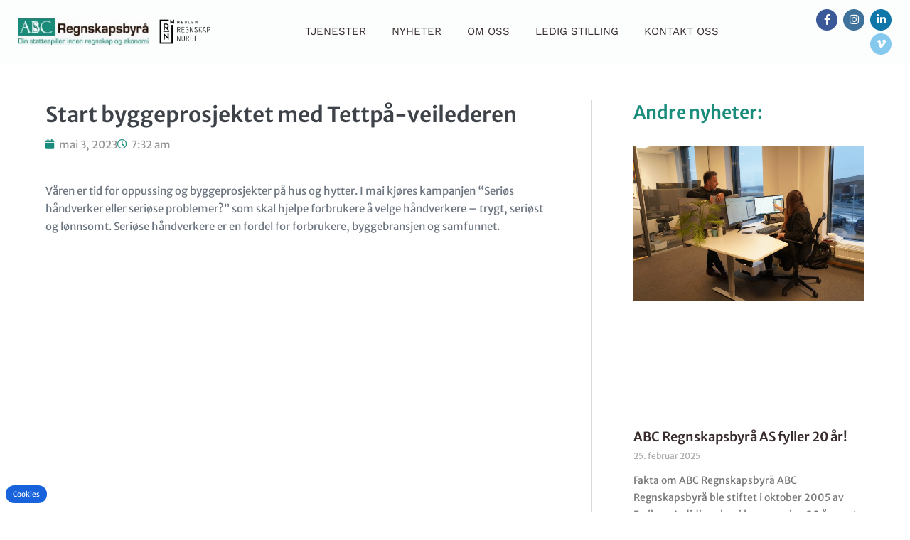

--- FILE ---
content_type: text/css; charset=utf-8
request_url: https://abcregnskap.net/wp-content/uploads/elementor/css/post-6.css?ver=1768919277
body_size: 577
content:
.elementor-kit-6{--e-global-color-primary:#198C7B;--e-global-color-secondary:#392E2D;--e-global-color-text:#564F4E;--e-global-color-accent:#198C7B;--e-global-color-7ec118a:#F7F7F7;--e-global-color-7ffc35b:#FFFFFF;--e-global-typography-primary-font-family:"Roboto";--e-global-typography-primary-font-weight:600;--e-global-typography-secondary-font-family:"Roboto Slab";--e-global-typography-secondary-font-weight:400;--e-global-typography-text-font-family:"Roboto";--e-global-typography-text-font-weight:400;--e-global-typography-accent-font-family:"Roboto";--e-global-typography-accent-font-weight:500;font-family:"Merriweather Sans", Sans-serif;font-size:15px;font-weight:400;line-height:25px;}.elementor-kit-6 button,.elementor-kit-6 input[type="button"],.elementor-kit-6 input[type="submit"],.elementor-kit-6 .elementor-button{background-color:var( --e-global-color-primary );font-family:"Work Sans", Sans-serif;font-size:16px;font-weight:600;text-transform:uppercase;line-height:26px;letter-spacing:1px;color:var( --e-global-color-7ffc35b );padding:14px 35px 14px 35px;}.elementor-kit-6 button:hover,.elementor-kit-6 button:focus,.elementor-kit-6 input[type="button"]:hover,.elementor-kit-6 input[type="button"]:focus,.elementor-kit-6 input[type="submit"]:hover,.elementor-kit-6 input[type="submit"]:focus,.elementor-kit-6 .elementor-button:hover,.elementor-kit-6 .elementor-button:focus{background-color:var( --e-global-color-secondary );color:var( --e-global-color-7ffc35b );}.elementor-kit-6 e-page-transition{background-color:#FFBC7D;}.elementor-kit-6 h1{font-family:"Merriweather Sans", Sans-serif;font-size:40px;font-weight:600;line-height:42px;}.elementor-kit-6 h2{font-family:"Merriweather Sans", Sans-serif;font-size:36px;font-weight:600;line-height:46px;}.elementor-kit-6 h3{font-family:"Playfair Display", Sans-serif;font-size:23px;font-weight:400;line-height:33px;}.elementor-kit-6 h4{font-family:"Merriweather Sans", Sans-serif;font-size:19px;font-weight:600;line-height:31px;}.elementor-kit-6 h5{color:var( --e-global-color-primary );font-family:"Merriweather Sans", Sans-serif;font-size:14px;font-weight:600;line-height:24px;}.elementor-kit-6 h6{font-family:"Merriweather Sans", Sans-serif;font-size:13px;font-weight:400;line-height:23px;}.elementor-section.elementor-section-boxed > .elementor-container{max-width:1300px;}.e-con{--container-max-width:1300px;}.elementor-widget:not(:last-child){margin-block-end:20px;}.elementor-element{--widgets-spacing:20px 20px;--widgets-spacing-row:20px;--widgets-spacing-column:20px;}{}h1.entry-title{display:var(--page-title-display);}@media(max-width:1024px){.elementor-kit-6 h1{font-size:38px;line-height:48px;}.elementor-kit-6 h2{font-size:34px;line-height:44px;}.elementor-kit-6 h3{font-size:21px;line-height:31px;}.elementor-section.elementor-section-boxed > .elementor-container{max-width:1024px;}.e-con{--container-max-width:1024px;}}@media(max-width:767px){.elementor-kit-6 h1{font-size:32px;line-height:42px;}.elementor-kit-6 h2{font-size:26px;line-height:36px;}.elementor-kit-6 h3{font-size:20px;line-height:30px;}.elementor-kit-6 h4{font-size:18px;line-height:28px;}.elementor-section.elementor-section-boxed > .elementor-container{max-width:767px;}.e-con{--container-max-width:767px;}}

--- FILE ---
content_type: text/css; charset=utf-8
request_url: https://abcregnskap.net/wp-content/uploads/elementor/css/post-43.css?ver=1768919278
body_size: 986
content:
.elementor-43 .elementor-element.elementor-element-1247f41:not(.elementor-motion-effects-element-type-background), .elementor-43 .elementor-element.elementor-element-1247f41 > .elementor-motion-effects-container > .elementor-motion-effects-layer{background-color:#FCFDFD;}.elementor-43 .elementor-element.elementor-element-1247f41{transition:background 0.3s, border 0.3s, border-radius 0.3s, box-shadow 0.3s;padding:1% 2% 1% 2%;}.elementor-43 .elementor-element.elementor-element-1247f41 > .elementor-background-overlay{transition:background 0.3s, border-radius 0.3s, opacity 0.3s;}.elementor-bc-flex-widget .elementor-43 .elementor-element.elementor-element-d29748e.elementor-column .elementor-widget-wrap{align-items:center;}.elementor-43 .elementor-element.elementor-element-d29748e.elementor-column.elementor-element[data-element_type="column"] > .elementor-widget-wrap.elementor-element-populated{align-content:center;align-items:center;}.elementor-bc-flex-widget .elementor-43 .elementor-element.elementor-element-2db526f.elementor-column .elementor-widget-wrap{align-items:center;}.elementor-43 .elementor-element.elementor-element-2db526f.elementor-column.elementor-element[data-element_type="column"] > .elementor-widget-wrap.elementor-element-populated{align-content:center;align-items:center;}.elementor-43 .elementor-element.elementor-element-2db526f > .elementor-element-populated{padding:0% 0% 0% 16%;}.elementor-bc-flex-widget .elementor-43 .elementor-element.elementor-element-f3b3eae.elementor-column .elementor-widget-wrap{align-items:center;}.elementor-43 .elementor-element.elementor-element-f3b3eae.elementor-column.elementor-element[data-element_type="column"] > .elementor-widget-wrap.elementor-element-populated{align-content:center;align-items:center;}.elementor-43 .elementor-element.elementor-element-db4be66 .elementor-menu-toggle{margin-left:auto;background-color:var( --e-global-color-primary );}.elementor-43 .elementor-element.elementor-element-db4be66 .elementor-nav-menu .elementor-item{font-family:"Work Sans", Sans-serif;font-size:15px;font-weight:400;text-transform:uppercase;line-height:25px;}.elementor-43 .elementor-element.elementor-element-db4be66 .elementor-nav-menu--main .elementor-item{color:var( --e-global-color-secondary );fill:var( --e-global-color-secondary );padding-left:18px;padding-right:18px;}.elementor-43 .elementor-element.elementor-element-db4be66 .elementor-nav-menu--main .elementor-item:hover,
					.elementor-43 .elementor-element.elementor-element-db4be66 .elementor-nav-menu--main .elementor-item.elementor-item-active,
					.elementor-43 .elementor-element.elementor-element-db4be66 .elementor-nav-menu--main .elementor-item.highlighted,
					.elementor-43 .elementor-element.elementor-element-db4be66 .elementor-nav-menu--main .elementor-item:focus{color:var( --e-global-color-primary );fill:var( --e-global-color-primary );}.elementor-43 .elementor-element.elementor-element-db4be66 .elementor-nav-menu--main .elementor-item.elementor-item-active{color:var( --e-global-color-primary );}.elementor-43 .elementor-element.elementor-element-db4be66 .elementor-nav-menu--dropdown a, .elementor-43 .elementor-element.elementor-element-db4be66 .elementor-menu-toggle{color:var( --e-global-color-secondary );fill:var( --e-global-color-secondary );}.elementor-43 .elementor-element.elementor-element-db4be66 .elementor-nav-menu--dropdown{background-color:#FCFDFD;border-style:solid;border-width:0px 0px 1px 0px;border-color:#E6E6E6;}.elementor-43 .elementor-element.elementor-element-db4be66 .elementor-nav-menu--dropdown a:hover,
					.elementor-43 .elementor-element.elementor-element-db4be66 .elementor-nav-menu--dropdown a:focus,
					.elementor-43 .elementor-element.elementor-element-db4be66 .elementor-nav-menu--dropdown a.elementor-item-active,
					.elementor-43 .elementor-element.elementor-element-db4be66 .elementor-nav-menu--dropdown a.highlighted,
					.elementor-43 .elementor-element.elementor-element-db4be66 .elementor-menu-toggle:hover,
					.elementor-43 .elementor-element.elementor-element-db4be66 .elementor-menu-toggle:focus{color:var( --e-global-color-secondary );}.elementor-43 .elementor-element.elementor-element-db4be66 .elementor-nav-menu--dropdown a:hover,
					.elementor-43 .elementor-element.elementor-element-db4be66 .elementor-nav-menu--dropdown a:focus,
					.elementor-43 .elementor-element.elementor-element-db4be66 .elementor-nav-menu--dropdown a.elementor-item-active,
					.elementor-43 .elementor-element.elementor-element-db4be66 .elementor-nav-menu--dropdown a.highlighted{background-color:#FCFDFD;}.elementor-43 .elementor-element.elementor-element-db4be66 .elementor-nav-menu--dropdown a.elementor-item-active{color:var( --e-global-color-primary );}.elementor-43 .elementor-element.elementor-element-db4be66 .elementor-nav-menu--dropdown .elementor-item, .elementor-43 .elementor-element.elementor-element-db4be66 .elementor-nav-menu--dropdown  .elementor-sub-item{font-family:"Work Sans", Sans-serif;font-size:13px;text-transform:uppercase;}.elementor-43 .elementor-element.elementor-element-db4be66 .elementor-nav-menu--main > .elementor-nav-menu > li > .elementor-nav-menu--dropdown, .elementor-43 .elementor-element.elementor-element-db4be66 .elementor-nav-menu__container.elementor-nav-menu--dropdown{margin-top:18px !important;}.elementor-43 .elementor-element.elementor-element-db4be66 div.elementor-menu-toggle{color:var( --e-global-color-7ffc35b );}.elementor-43 .elementor-element.elementor-element-db4be66 div.elementor-menu-toggle svg{fill:var( --e-global-color-7ffc35b );}.elementor-43 .elementor-element.elementor-element-db4be66 div.elementor-menu-toggle:hover, .elementor-43 .elementor-element.elementor-element-db4be66 div.elementor-menu-toggle:focus{color:var( --e-global-color-7ffc35b );}.elementor-43 .elementor-element.elementor-element-db4be66 div.elementor-menu-toggle:hover svg, .elementor-43 .elementor-element.elementor-element-db4be66 div.elementor-menu-toggle:focus svg{fill:var( --e-global-color-7ffc35b );}.elementor-43 .elementor-element.elementor-element-db4be66 .elementor-menu-toggle:hover, .elementor-43 .elementor-element.elementor-element-db4be66 .elementor-menu-toggle:focus{background-color:var( --e-global-color-primary );}.elementor-bc-flex-widget .elementor-43 .elementor-element.elementor-element-2ce9f16.elementor-column .elementor-widget-wrap{align-items:center;}.elementor-43 .elementor-element.elementor-element-2ce9f16.elementor-column.elementor-element[data-element_type="column"] > .elementor-widget-wrap.elementor-element-populated{align-content:center;align-items:center;}.elementor-43 .elementor-element.elementor-element-e123d79 .elementor-repeater-item-f685198.elementor-social-icon{background-color:#3B5998;}.elementor-43 .elementor-element.elementor-element-e123d79 .elementor-repeater-item-f685198.elementor-social-icon i{color:var( --e-global-color-7ffc35b );}.elementor-43 .elementor-element.elementor-element-e123d79 .elementor-repeater-item-f685198.elementor-social-icon svg{fill:var( --e-global-color-7ffc35b );}.elementor-43 .elementor-element.elementor-element-e123d79 .elementor-repeater-item-b9cefb6.elementor-social-icon{background-color:#3F729B;}.elementor-43 .elementor-element.elementor-element-e123d79 .elementor-repeater-item-b9cefb6.elementor-social-icon i{color:var( --e-global-color-7ffc35b );}.elementor-43 .elementor-element.elementor-element-e123d79 .elementor-repeater-item-b9cefb6.elementor-social-icon svg{fill:var( --e-global-color-7ffc35b );}.elementor-43 .elementor-element.elementor-element-e123d79 .elementor-repeater-item-41a530a.elementor-social-icon{background-color:#0E76A8;}.elementor-43 .elementor-element.elementor-element-e123d79 .elementor-repeater-item-41a530a.elementor-social-icon i{color:var( --e-global-color-7ffc35b );}.elementor-43 .elementor-element.elementor-element-e123d79 .elementor-repeater-item-41a530a.elementor-social-icon svg{fill:var( --e-global-color-7ffc35b );}.elementor-43 .elementor-element.elementor-element-e123d79 .elementor-repeater-item-7cac499.elementor-social-icon{background-color:#86C9EF;}.elementor-43 .elementor-element.elementor-element-e123d79 .elementor-repeater-item-7cac499.elementor-social-icon i{color:var( --e-global-color-7ffc35b );}.elementor-43 .elementor-element.elementor-element-e123d79 .elementor-repeater-item-7cac499.elementor-social-icon svg{fill:var( --e-global-color-7ffc35b );}.elementor-43 .elementor-element.elementor-element-e123d79{--grid-template-columns:repeat(0, auto);--icon-size:15px;--grid-column-gap:5px;--grid-row-gap:4px;}.elementor-43 .elementor-element.elementor-element-e123d79 .elementor-widget-container{text-align:right;}.elementor-theme-builder-content-area{height:400px;}.elementor-location-header:before, .elementor-location-footer:before{content:"";display:table;clear:both;}@media(max-width:1024px){.elementor-43 .elementor-element.elementor-element-1247f41{padding:3% 5% 3% 5%;}.elementor-43 .elementor-element.elementor-element-db4be66 .elementor-nav-menu--main > .elementor-nav-menu > li > .elementor-nav-menu--dropdown, .elementor-43 .elementor-element.elementor-element-db4be66 .elementor-nav-menu__container.elementor-nav-menu--dropdown{margin-top:28px !important;}}@media(max-width:767px){.elementor-43 .elementor-element.elementor-element-1247f41{padding:4% 5% 4% 5%;}.elementor-43 .elementor-element.elementor-element-d29748e{width:47%;}.elementor-43 .elementor-element.elementor-element-2db526f{width:23%;}.elementor-43 .elementor-element.elementor-element-f3b3eae{width:30%;}.elementor-43 .elementor-element.elementor-element-db4be66 .elementor-nav-menu--main > .elementor-nav-menu > li > .elementor-nav-menu--dropdown, .elementor-43 .elementor-element.elementor-element-db4be66 .elementor-nav-menu__container.elementor-nav-menu--dropdown{margin-top:16px !important;}}@media(min-width:768px){.elementor-43 .elementor-element.elementor-element-d29748e{width:15%;}.elementor-43 .elementor-element.elementor-element-2db526f{width:7%;}.elementor-43 .elementor-element.elementor-element-f3b3eae{width:69%;}.elementor-43 .elementor-element.elementor-element-2ce9f16{width:9%;}}@media(max-width:1024px) and (min-width:768px){.elementor-43 .elementor-element.elementor-element-d29748e{width:30%;}.elementor-43 .elementor-element.elementor-element-2db526f{width:17%;}.elementor-43 .elementor-element.elementor-element-f3b3eae{width:53%;}}

--- FILE ---
content_type: text/css; charset=utf-8
request_url: https://abcregnskap.net/wp-content/uploads/elementor/css/post-98.css?ver=1768919278
body_size: 1325
content:
.elementor-98 .elementor-element.elementor-element-16e60cde:not(.elementor-motion-effects-element-type-background), .elementor-98 .elementor-element.elementor-element-16e60cde > .elementor-motion-effects-container > .elementor-motion-effects-layer{background-color:#333333;}.elementor-98 .elementor-element.elementor-element-16e60cde{transition:background 0.3s, border 0.3s, border-radius 0.3s, box-shadow 0.3s;padding:5% 2% 5% 2%;}.elementor-98 .elementor-element.elementor-element-16e60cde > .elementor-background-overlay{transition:background 0.3s, border-radius 0.3s, opacity 0.3s;}.elementor-bc-flex-widget .elementor-98 .elementor-element.elementor-element-5e943ab3.elementor-column .elementor-widget-wrap{align-items:flex-start;}.elementor-98 .elementor-element.elementor-element-5e943ab3.elementor-column.elementor-element[data-element_type="column"] > .elementor-widget-wrap.elementor-element-populated{align-content:flex-start;align-items:flex-start;}.elementor-98 .elementor-element.elementor-element-5e943ab3 > .elementor-widget-wrap > .elementor-widget:not(.elementor-widget__width-auto):not(.elementor-widget__width-initial):not(:last-child):not(.elementor-absolute){margin-block-end:0px;}.elementor-98 .elementor-element.elementor-element-5e943ab3 > .elementor-element-populated{margin:0px 0px 0px 0px;--e-column-margin-right:0px;--e-column-margin-left:0px;padding:0% 10% 0% 0%;}.elementor-98 .elementor-element.elementor-element-576a3401 > .elementor-widget-container{margin:0px 0px 020px 0px;}.elementor-98 .elementor-element.elementor-element-576a3401 .elementor-heading-title{font-size:15px;line-height:25px;color:var( --e-global-color-7ffc35b );}.elementor-98 .elementor-element.elementor-element-22c6f180 > .elementor-widget-container{margin:0px 0px 30px 0px;}.elementor-98 .elementor-element.elementor-element-22c6f180{color:#F7F7F79C;}.elementor-98 .elementor-element.elementor-element-65eb4512 .elementor-repeater-item-f685198.elementor-social-icon{background-color:#3B5998;}.elementor-98 .elementor-element.elementor-element-65eb4512 .elementor-repeater-item-f685198.elementor-social-icon i{color:var( --e-global-color-7ffc35b );}.elementor-98 .elementor-element.elementor-element-65eb4512 .elementor-repeater-item-f685198.elementor-social-icon svg{fill:var( --e-global-color-7ffc35b );}.elementor-98 .elementor-element.elementor-element-65eb4512 .elementor-repeater-item-b9cefb6.elementor-social-icon{background-color:#3F729B;}.elementor-98 .elementor-element.elementor-element-65eb4512 .elementor-repeater-item-b9cefb6.elementor-social-icon i{color:var( --e-global-color-7ffc35b );}.elementor-98 .elementor-element.elementor-element-65eb4512 .elementor-repeater-item-b9cefb6.elementor-social-icon svg{fill:var( --e-global-color-7ffc35b );}.elementor-98 .elementor-element.elementor-element-65eb4512 .elementor-repeater-item-41a530a.elementor-social-icon{background-color:#0E76A8;}.elementor-98 .elementor-element.elementor-element-65eb4512 .elementor-repeater-item-41a530a.elementor-social-icon i{color:var( --e-global-color-7ffc35b );}.elementor-98 .elementor-element.elementor-element-65eb4512 .elementor-repeater-item-41a530a.elementor-social-icon svg{fill:var( --e-global-color-7ffc35b );}.elementor-98 .elementor-element.elementor-element-65eb4512 .elementor-repeater-item-7cac499.elementor-social-icon{background-color:#86C9EF;}.elementor-98 .elementor-element.elementor-element-65eb4512 .elementor-repeater-item-7cac499.elementor-social-icon i{color:var( --e-global-color-7ffc35b );}.elementor-98 .elementor-element.elementor-element-65eb4512 .elementor-repeater-item-7cac499.elementor-social-icon svg{fill:var( --e-global-color-7ffc35b );}.elementor-98 .elementor-element.elementor-element-65eb4512{--grid-template-columns:repeat(0, auto);--icon-size:16px;--grid-column-gap:5px;--grid-row-gap:0px;}.elementor-98 .elementor-element.elementor-element-65eb4512 .elementor-widget-container{text-align:left;}.elementor-bc-flex-widget .elementor-98 .elementor-element.elementor-element-33696f06.elementor-column .elementor-widget-wrap{align-items:flex-start;}.elementor-98 .elementor-element.elementor-element-33696f06.elementor-column.elementor-element[data-element_type="column"] > .elementor-widget-wrap.elementor-element-populated{align-content:flex-start;align-items:flex-start;}.elementor-98 .elementor-element.elementor-element-33696f06 > .elementor-widget-wrap > .elementor-widget:not(.elementor-widget__width-auto):not(.elementor-widget__width-initial):not(:last-child):not(.elementor-absolute){margin-block-end:0px;}.elementor-98 .elementor-element.elementor-element-33696f06 > .elementor-element-populated{margin:0px 0px 0px 0px;--e-column-margin-right:0px;--e-column-margin-left:0px;padding:0% 0% 0% 15%;}.elementor-98 .elementor-element.elementor-element-2018876e > .elementor-widget-container{margin:0px 0px 020px 0px;}.elementor-98 .elementor-element.elementor-element-2018876e .elementor-heading-title{font-size:15px;line-height:25px;color:var( --e-global-color-7ffc35b );}.elementor-98 .elementor-element.elementor-element-58b5545 > .elementor-widget-container{margin:0px 0px 0px 0px;}.elementor-98 .elementor-element.elementor-element-58b5545 .elementor-icon-list-items:not(.elementor-inline-items) .elementor-icon-list-item:not(:last-child){padding-block-end:calc(18px/2);}.elementor-98 .elementor-element.elementor-element-58b5545 .elementor-icon-list-items:not(.elementor-inline-items) .elementor-icon-list-item:not(:first-child){margin-block-start:calc(18px/2);}.elementor-98 .elementor-element.elementor-element-58b5545 .elementor-icon-list-items.elementor-inline-items .elementor-icon-list-item{margin-inline:calc(18px/2);}.elementor-98 .elementor-element.elementor-element-58b5545 .elementor-icon-list-items.elementor-inline-items{margin-inline:calc(-18px/2);}.elementor-98 .elementor-element.elementor-element-58b5545 .elementor-icon-list-items.elementor-inline-items .elementor-icon-list-item:after{inset-inline-end:calc(-18px/2);}.elementor-98 .elementor-element.elementor-element-58b5545 .elementor-icon-list-icon i{color:var( --e-global-color-primary );transition:color 0.3s;}.elementor-98 .elementor-element.elementor-element-58b5545 .elementor-icon-list-icon svg{fill:var( --e-global-color-primary );transition:fill 0.3s;}.elementor-98 .elementor-element.elementor-element-58b5545{--e-icon-list-icon-size:15px;--icon-vertical-offset:0px;}.elementor-98 .elementor-element.elementor-element-58b5545 .elementor-icon-list-icon{padding-inline-end:7px;}.elementor-98 .elementor-element.elementor-element-58b5545 .elementor-icon-list-item > .elementor-icon-list-text, .elementor-98 .elementor-element.elementor-element-58b5545 .elementor-icon-list-item > a{font-size:13px;font-weight:400;line-height:23px;}.elementor-98 .elementor-element.elementor-element-58b5545 .elementor-icon-list-text{color:#F7F7F79C;transition:color 0.3s;}.elementor-bc-flex-widget .elementor-98 .elementor-element.elementor-element-52417d98.elementor-column .elementor-widget-wrap{align-items:flex-start;}.elementor-98 .elementor-element.elementor-element-52417d98.elementor-column.elementor-element[data-element_type="column"] > .elementor-widget-wrap.elementor-element-populated{align-content:flex-start;align-items:flex-start;}.elementor-98 .elementor-element.elementor-element-52417d98 > .elementor-widget-wrap > .elementor-widget:not(.elementor-widget__width-auto):not(.elementor-widget__width-initial):not(:last-child):not(.elementor-absolute){margin-block-end:0px;}.elementor-98 .elementor-element.elementor-element-52417d98 > .elementor-element-populated{margin:0px 0px 0px 0px;--e-column-margin-right:0px;--e-column-margin-left:0px;padding:0% 0% 0% 15%;}.elementor-98 .elementor-element.elementor-element-38e2633d > .elementor-widget-container{margin:0px 0px 020px 0px;}.elementor-98 .elementor-element.elementor-element-38e2633d .elementor-heading-title{font-size:15px;line-height:25px;color:var( --e-global-color-7ffc35b );}.elementor-98 .elementor-element.elementor-element-1f835104 > .elementor-widget-container{margin:0px 0px 0px 0px;}.elementor-98 .elementor-element.elementor-element-1f835104 .elementor-icon-list-items:not(.elementor-inline-items) .elementor-icon-list-item:not(:last-child){padding-block-end:calc(18px/2);}.elementor-98 .elementor-element.elementor-element-1f835104 .elementor-icon-list-items:not(.elementor-inline-items) .elementor-icon-list-item:not(:first-child){margin-block-start:calc(18px/2);}.elementor-98 .elementor-element.elementor-element-1f835104 .elementor-icon-list-items.elementor-inline-items .elementor-icon-list-item{margin-inline:calc(18px/2);}.elementor-98 .elementor-element.elementor-element-1f835104 .elementor-icon-list-items.elementor-inline-items{margin-inline:calc(-18px/2);}.elementor-98 .elementor-element.elementor-element-1f835104 .elementor-icon-list-items.elementor-inline-items .elementor-icon-list-item:after{inset-inline-end:calc(-18px/2);}.elementor-98 .elementor-element.elementor-element-1f835104 .elementor-icon-list-icon i{color:var( --e-global-color-primary );transition:color 0.3s;}.elementor-98 .elementor-element.elementor-element-1f835104 .elementor-icon-list-icon svg{fill:var( --e-global-color-primary );transition:fill 0.3s;}.elementor-98 .elementor-element.elementor-element-1f835104{--e-icon-list-icon-size:15px;--icon-vertical-offset:0px;}.elementor-98 .elementor-element.elementor-element-1f835104 .elementor-icon-list-icon{padding-inline-end:7px;}.elementor-98 .elementor-element.elementor-element-1f835104 .elementor-icon-list-item > .elementor-icon-list-text, .elementor-98 .elementor-element.elementor-element-1f835104 .elementor-icon-list-item > a{font-size:13px;font-weight:400;line-height:23px;}.elementor-98 .elementor-element.elementor-element-1f835104 .elementor-icon-list-text{color:#F7F7F79C;transition:color 0.3s;}.elementor-98 .elementor-element.elementor-element-32308e44 > .elementor-container > .elementor-column > .elementor-widget-wrap{align-content:center;align-items:center;}.elementor-98 .elementor-element.elementor-element-32308e44:not(.elementor-motion-effects-element-type-background), .elementor-98 .elementor-element.elementor-element-32308e44 > .elementor-motion-effects-container > .elementor-motion-effects-layer{background-color:#282828;}.elementor-98 .elementor-element.elementor-element-32308e44 > .elementor-container{min-height:50px;}.elementor-98 .elementor-element.elementor-element-32308e44{transition:background 0.3s, border 0.3s, border-radius 0.3s, box-shadow 0.3s;padding:7px 0px 7px 0px;}.elementor-98 .elementor-element.elementor-element-32308e44 > .elementor-background-overlay{transition:background 0.3s, border-radius 0.3s, opacity 0.3s;}.elementor-98 .elementor-element.elementor-element-780c9b19{text-align:start;}.elementor-98 .elementor-element.elementor-element-780c9b19 .elementor-heading-title{font-size:13px;font-weight:300;color:#FFFFFFB3;}.elementor-98 .elementor-element.elementor-element-3501bd0e{text-align:end;}.elementor-98 .elementor-element.elementor-element-3501bd0e .elementor-heading-title{font-size:13px;font-weight:300;color:#FFFFFFB3;}.elementor-theme-builder-content-area{height:400px;}.elementor-location-header:before, .elementor-location-footer:before{content:"";display:table;clear:both;}@media(max-width:1024px){.elementor-98 .elementor-element.elementor-element-16e60cde{padding:10% 10% 10% 10%;}.elementor-98 .elementor-element.elementor-element-5e943ab3 > .elementor-element-populated{margin:0px 0px 70px 0px;--e-column-margin-right:0px;--e-column-margin-left:0px;padding:0% 0% 0% 0%;}.elementor-98 .elementor-element.elementor-element-33696f06 > .elementor-element-populated{margin:0px 0px 0px 0px;--e-column-margin-right:0px;--e-column-margin-left:0px;padding:0% 10% 0% 0%;}.elementor-98 .elementor-element.elementor-element-58b5545 .elementor-icon-list-items:not(.elementor-inline-items) .elementor-icon-list-item:not(:last-child){padding-block-end:calc(16px/2);}.elementor-98 .elementor-element.elementor-element-58b5545 .elementor-icon-list-items:not(.elementor-inline-items) .elementor-icon-list-item:not(:first-child){margin-block-start:calc(16px/2);}.elementor-98 .elementor-element.elementor-element-58b5545 .elementor-icon-list-items.elementor-inline-items .elementor-icon-list-item{margin-inline:calc(16px/2);}.elementor-98 .elementor-element.elementor-element-58b5545 .elementor-icon-list-items.elementor-inline-items{margin-inline:calc(-16px/2);}.elementor-98 .elementor-element.elementor-element-58b5545 .elementor-icon-list-items.elementor-inline-items .elementor-icon-list-item:after{inset-inline-end:calc(-16px/2);}.elementor-98 .elementor-element.elementor-element-58b5545{--e-icon-list-icon-size:14px;}.elementor-98 .elementor-element.elementor-element-58b5545 .elementor-icon-list-item > .elementor-icon-list-text, .elementor-98 .elementor-element.elementor-element-58b5545 .elementor-icon-list-item > a{font-size:13px;}.elementor-98 .elementor-element.elementor-element-52417d98 > .elementor-element-populated{margin:0px 0px 0px 0px;--e-column-margin-right:0px;--e-column-margin-left:0px;padding:0% 10% 0% 0%;}.elementor-98 .elementor-element.elementor-element-1f835104 .elementor-icon-list-items:not(.elementor-inline-items) .elementor-icon-list-item:not(:last-child){padding-block-end:calc(16px/2);}.elementor-98 .elementor-element.elementor-element-1f835104 .elementor-icon-list-items:not(.elementor-inline-items) .elementor-icon-list-item:not(:first-child){margin-block-start:calc(16px/2);}.elementor-98 .elementor-element.elementor-element-1f835104 .elementor-icon-list-items.elementor-inline-items .elementor-icon-list-item{margin-inline:calc(16px/2);}.elementor-98 .elementor-element.elementor-element-1f835104 .elementor-icon-list-items.elementor-inline-items{margin-inline:calc(-16px/2);}.elementor-98 .elementor-element.elementor-element-1f835104 .elementor-icon-list-items.elementor-inline-items .elementor-icon-list-item:after{inset-inline-end:calc(-16px/2);}.elementor-98 .elementor-element.elementor-element-1f835104{--e-icon-list-icon-size:14px;}.elementor-98 .elementor-element.elementor-element-1f835104 .elementor-icon-list-item > .elementor-icon-list-text, .elementor-98 .elementor-element.elementor-element-1f835104 .elementor-icon-list-item > a{font-size:13px;}.elementor-98 .elementor-element.elementor-element-32308e44{padding:5px 0px 5px 0px;}}@media(max-width:767px){.elementor-98 .elementor-element.elementor-element-16e60cde{padding:15% 10% 15% 10%;}.elementor-98 .elementor-element.elementor-element-5e943ab3{width:100%;}.elementor-98 .elementor-element.elementor-element-5e943ab3 > .elementor-element-populated{margin:0px 0px 60px 0px;--e-column-margin-right:0px;--e-column-margin-left:0px;padding:0px 0px 0px 0px;}.elementor-98 .elementor-element.elementor-element-22c6f180 > .elementor-widget-container{margin:0px 0px 0px 0px;}.elementor-98 .elementor-element.elementor-element-33696f06{width:100%;}.elementor-98 .elementor-element.elementor-element-33696f06 > .elementor-element-populated{margin:0px 0px 60px 0px;--e-column-margin-right:0px;--e-column-margin-left:0px;padding:0px 0px 0px 0px;}.elementor-98 .elementor-element.elementor-element-52417d98{width:100%;}.elementor-98 .elementor-element.elementor-element-52417d98 > .elementor-element-populated{margin:0px 0px 00px 0px;--e-column-margin-right:0px;--e-column-margin-left:0px;padding:0px 0px 0px 0px;}.elementor-98 .elementor-element.elementor-element-32308e44{padding:6% 2% 6% 2%;}.elementor-98 .elementor-element.elementor-element-5d6d8142 > .elementor-element-populated{margin:0px 0px 10px 0px;--e-column-margin-right:0px;--e-column-margin-left:0px;padding:0px 0px 0px 0px;}.elementor-98 .elementor-element.elementor-element-780c9b19{text-align:center;}.elementor-98 .elementor-element.elementor-element-780c9b19 .elementor-heading-title{font-size:10px;line-height:20px;}.elementor-98 .elementor-element.elementor-element-7b3c3163 > .elementor-element-populated{padding:0px 0px 0px 0px;}.elementor-98 .elementor-element.elementor-element-3501bd0e{text-align:center;}.elementor-98 .elementor-element.elementor-element-3501bd0e .elementor-heading-title{font-size:10px;line-height:20px;}}@media(min-width:768px){.elementor-98 .elementor-element.elementor-element-5e943ab3{width:33.33%;}.elementor-98 .elementor-element.elementor-element-33696f06{width:33.33%;}.elementor-98 .elementor-element.elementor-element-52417d98{width:33.006%;}.elementor-98 .elementor-element.elementor-element-5d6d8142{width:75%;}.elementor-98 .elementor-element.elementor-element-7b3c3163{width:25%;}}@media(max-width:1024px) and (min-width:768px){.elementor-98 .elementor-element.elementor-element-5e943ab3{width:100%;}.elementor-98 .elementor-element.elementor-element-33696f06{width:60%;}.elementor-98 .elementor-element.elementor-element-52417d98{width:40%;}}

--- FILE ---
content_type: text/css; charset=utf-8
request_url: https://abcregnskap.net/wp-content/uploads/elementor/css/post-792.css?ver=1768919285
body_size: 690
content:
.elementor-792 .elementor-element.elementor-element-c9016dc{padding:4% 5% 5% 5%;}.elementor-792 .elementor-element.elementor-element-bab7fc2 > .elementor-widget-wrap > .elementor-widget:not(.elementor-widget__width-auto):not(.elementor-widget__width-initial):not(:last-child):not(.elementor-absolute){margin-block-end:10px;}.elementor-792 .elementor-element.elementor-element-bab7fc2 > .elementor-element-populated{padding:0% 7.5% 0% 0%;}.elementor-792 .elementor-element.elementor-element-dd2611f > .elementor-widget-container{margin:0px 0px 30px 0px;}.elementor-792 .elementor-element.elementor-element-ca70301 .elementor-heading-title{font-size:30px;line-height:40px;}.elementor-792 .elementor-element.elementor-element-dff69c1 > .elementor-widget-container{margin:0px 0px 30px 0px;}.elementor-792 .elementor-element.elementor-element-dff69c1 .elementor-icon-list-icon i{color:var( --e-global-color-primary );font-size:14px;}.elementor-792 .elementor-element.elementor-element-dff69c1 .elementor-icon-list-icon svg{fill:var( --e-global-color-primary );--e-icon-list-icon-size:14px;}.elementor-792 .elementor-element.elementor-element-dff69c1 .elementor-icon-list-icon{width:14px;}.elementor-792 .elementor-element.elementor-element-dff69c1 .elementor-icon-list-text, .elementor-792 .elementor-element.elementor-element-dff69c1 .elementor-icon-list-text a{color:#969696;}.elementor-792 .elementor-element.elementor-element-101985f > .elementor-widget-wrap > .elementor-widget:not(.elementor-widget__width-auto):not(.elementor-widget__width-initial):not(:last-child):not(.elementor-absolute){margin-block-end:5px;}.elementor-792 .elementor-element.elementor-element-101985f > .elementor-element-populated{border-style:solid;border-width:0px 0px 0px 1px;border-color:#564F4E38;padding:0% 0% 0% 15%;}.elementor-792 .elementor-element.elementor-element-a6c8293 > .elementor-widget-container{margin:0px 0px 25px 0px;}.elementor-792 .elementor-element.elementor-element-a6c8293 .elementor-heading-title{font-size:25px;line-height:35px;color:var( --e-global-color-primary );}.elementor-792 .elementor-element.elementor-element-4f00dad{--grid-row-gap:35px;--grid-column-gap:50px;}.elementor-792 .elementor-element.elementor-element-4f00dad .elementor-posts-container .elementor-post__thumbnail{padding-bottom:calc( 0.5 * 100% );}.elementor-792 .elementor-element.elementor-element-4f00dad:after{content:"0.5";}.elementor-792 .elementor-element.elementor-element-4f00dad .elementor-post__thumbnail__link{width:100%;}.elementor-792 .elementor-element.elementor-element-4f00dad .elementor-post__meta-data span + span:before{content:"///";}.elementor-792 .elementor-element.elementor-element-4f00dad.elementor-posts--thumbnail-left .elementor-post__thumbnail__link{margin-right:15px;}.elementor-792 .elementor-element.elementor-element-4f00dad.elementor-posts--thumbnail-right .elementor-post__thumbnail__link{margin-left:15px;}.elementor-792 .elementor-element.elementor-element-4f00dad.elementor-posts--thumbnail-top .elementor-post__thumbnail__link{margin-bottom:15px;}.elementor-792 .elementor-element.elementor-element-4f00dad .elementor-post__title, .elementor-792 .elementor-element.elementor-element-4f00dad .elementor-post__title a{color:var( --e-global-color-secondary );font-size:18px;line-height:28px;}.elementor-792 .elementor-element.elementor-element-4f00dad .elementor-post__title{margin-bottom:5px;}.elementor-792 .elementor-element.elementor-element-4f00dad .elementor-post__meta-data{margin-bottom:15px;}.elementor-792 .elementor-element.elementor-element-4f00dad .elementor-post__excerpt p{font-size:14px;line-height:24px;}.elementor-792 .elementor-element.elementor-element-4f00dad .elementor-post__excerpt{margin-bottom:15px;}.elementor-792 .elementor-element.elementor-element-4f00dad .elementor-post__read-more{color:var( --e-global-color-primary );}.elementor-792 .elementor-element.elementor-element-4f00dad a.elementor-post__read-more{font-size:15px;line-height:25px;}@media(max-width:1024px){.elementor-792 .elementor-element.elementor-element-bab7fc2 > .elementor-element-populated{padding:0% 4% 0% 0%;}.elementor-792 .elementor-element.elementor-element-ca70301 .elementor-heading-title{font-size:22px;line-height:32px;}.elementor-792 .elementor-element.elementor-element-101985f > .elementor-element-populated{padding:0% 0% 0% 8%;}.elementor-792 .elementor-element.elementor-element-a6c8293 > .elementor-widget-container{margin:0px 0px 15px 0px;}.elementor-792 .elementor-element.elementor-element-a6c8293 .elementor-heading-title{font-size:18px;line-height:28px;}.elementor-792 .elementor-element.elementor-element-4f00dad{--grid-row-gap:40px;--grid-column-gap:30px;}.elementor-792 .elementor-element.elementor-element-4f00dad .elementor-post__title, .elementor-792 .elementor-element.elementor-element-4f00dad .elementor-post__title a{font-size:15px;line-height:25px;}.elementor-792 .elementor-element.elementor-element-4f00dad .elementor-post__excerpt p{font-size:12px;line-height:20px;}}@media(max-width:767px){.elementor-792 .elementor-element.elementor-element-c9016dc{padding:10% 7% 13% 7%;}.elementor-792 .elementor-element.elementor-element-bab7fc2 > .elementor-element-populated{padding:0% 0% 7% 0%;}.elementor-792 .elementor-element.elementor-element-dd2611f > .elementor-widget-container{margin:0px 0px 15px 0px;}.elementor-792 .elementor-element.elementor-element-ca70301 .elementor-heading-title{font-size:18px;line-height:28px;}.elementor-792 .elementor-element.elementor-element-dff69c1 > .elementor-widget-container{margin:0px 0px 15px 0px;}.elementor-792 .elementor-element.elementor-element-101985f > .elementor-element-populated{border-width:1px 0px 0px 0px;padding:11% 0% 0% 0%;}.elementor-792 .elementor-element.elementor-element-a6c8293 > .elementor-widget-container{margin:0px 0px 8px 0px;}.elementor-792 .elementor-element.elementor-element-4f00dad .elementor-posts-container .elementor-post__thumbnail{padding-bottom:calc( 0.5 * 100% );}.elementor-792 .elementor-element.elementor-element-4f00dad:after{content:"0.5";}.elementor-792 .elementor-element.elementor-element-4f00dad .elementor-post__thumbnail__link{width:100%;}}@media(min-width:768px){.elementor-792 .elementor-element.elementor-element-bab7fc2{width:66.66%;}.elementor-792 .elementor-element.elementor-element-101985f{width:33.34%;}}